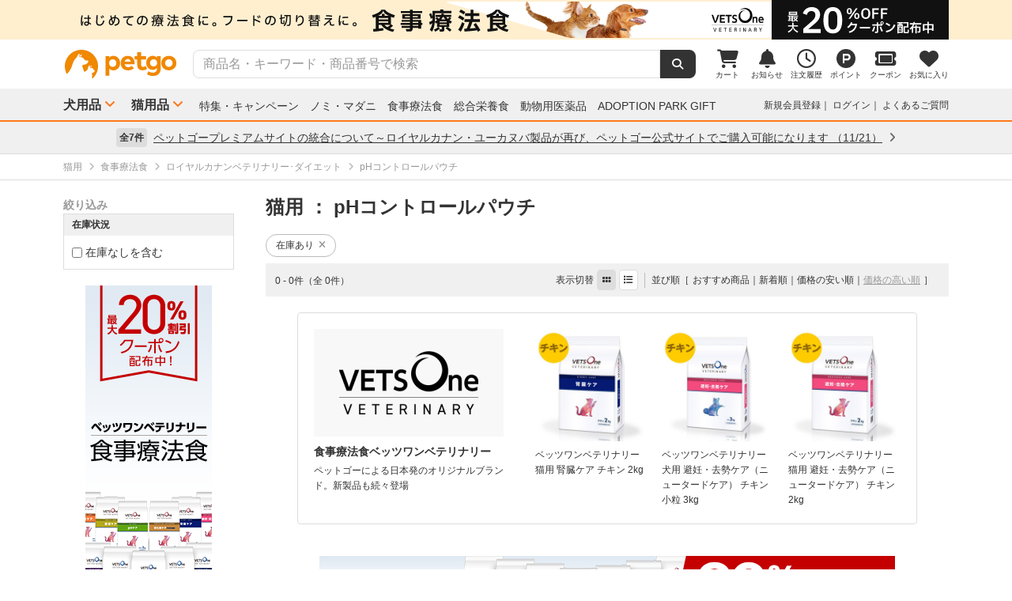

--- FILE ---
content_type: text/html; charset=UTF-8
request_url: https://www.petgo.jp/category/p2i03-1043-2064?v=0&sort%5B%5D=pri+desc
body_size: 10655
content:
<!DOCTYPE html>
<html lang="ja">
    <head>
        <title>pHコントロールパウチ | ペットゴー</title>
        <meta charset="UTF-8">
        <meta name="keywords" content="pHコントロールパウチ">
        <meta name="description" content="pHコントロールパウチを通販でお探しの方はペットゴーでチェック。食事療法食、プレミアムフード、フロントライン、動物用医薬品、サプリメントなど売れ筋商品やお得なセール商品も紹介中。pHコントロールパウチならペットゴー。">
        <meta name="viewport" content="width=device-width">
        <meta name="format-detection" content="telephone=no" />
        <meta http-equiv="X-UA-Compatible" content="IE=edge,chrome=1">

        <!-- og -->
        <meta property="og:title" content="pHコントロールパウチ | ペットゴー">
        <meta property="og:description" content="pHコントロールパウチを通販でお探しの方はペットゴーでチェック。食事療法食、プレミアムフード、フロントライン、動物用医薬品、サプリメントなど売れ筋商品やお得なセール商品も紹介中。pHコントロールパウチならペットゴー。">
        <meta property="og:type" content="website">
        <!-- TODO 商品画像URL確定までコメントアウト -->
        <!--         <meta property="og:image" content="xxx">-->
        <meta property="og:url" content="">
        <!-- /og -->

        <link rel="canonical" href="https://www.petgo.jp/category/p2i03-1043-2064" />
        <link rel="alternate" media="only screen and (max-width: 640px)" href="">
        <link rel="shortcut icon" href="/img/favicon.ico">
        <link rel="apple-touch-icon" href="/img/favicon.png">

        <!-- share style/scripts -->
        <link rel="stylesheet" href="/css/front/style.css?1761207579"/>
        <link rel="stylesheet" href="/css/front/slick.css?1574915207"/>
        <link rel="stylesheet" href="/css/front/slick-theme.css?1574915207"/>
        <link rel="stylesheet" href="/css/front/refactor-pc.css?1626765039"/>
        <link rel="stylesheet" href="/css/front/fontawesome.min.css?1710999260"/>
        <link rel="stylesheet" href="/css/front/premium-style-pc.css?1768888305"/>
        <script src="/js/front/jquery.min.js?1465903270"></script>
        <script src="/js/front/plugin.min.js?1465903270"></script>
        <script src="/js/front/jquery.customSelect.min.js?1465903270"></script>
        <script src="/js/front/share.js?1755580784"></script>
        <script src="/js/front/slick.min.js?1465903270"></script>
        <!-- /share style/scripts -->

        <!-- add style/scripts -->
        

        
        
        <!-- /add style/scripts -->
        
                    
            </head>
    <body class="">
        <!-- Google Tag Manager -->
<noscript><iframe src="//www.googletagmanager.com/ns.html?id=GTM-M5BG66"
height="0" width="0" style="display:none;visibility:hidden"></iframe></noscript>
<script>(function(w,d,s,l,i){w[l]=w[l]||[];w[l].push({'gtm.start':
new Date().getTime(),event:'gtm.js'});var f=d.getElementsByTagName(s)[0],
j=d.createElement(s),dl=l!='dataLayer'?'&l='+l:'';j.async=true;j.src=
'//www.googletagmanager.com/gtm.js?id='+i+dl;f.parentNode.insertBefore(j,f);
})(window,document,'script','dataLayer','GTM-M5BG66');</script>
<!-- End Google Tag Manager -->

        <div id="container">
            
            <div class="l-header">
            <div class="l-header-pos pos-slider">
            <div class="item item_1">
                <script>
    $(function () {
        $.getJSON("https://pos.petgo.jp/pages/global/areas/global_header_pc/banners/1?callback=?", {'title': $('title').text(), 'prs':0}, function (response) {

                    //POSブロック
                    var $pos = $(".pos_global_global_header_pc_1");

                    if (response.data.banner_html) {
                        $pos.html(response.data.banner_html);
                        if ($pos.data("target-type") === "slider") {
                            $('.' + $pos.data("target")).slick('setPosition');
                        }
                    }

                    //-----------------------------------------------
                    // 通常ブロック 解除
                    //-----------------------------------------------
                    if (!response.data.banner_html && $pos.data("target-type") === "block") {
                        if ($pos.data("target-item")) {
                            $("." + $pos.data("target-item")).remove();
                        }
                    }

                    //-----------------------------------------------
                    // スライダーブロック 解除
                    //-----------------------------------------------
                    if (!response.data.banner_html && $pos.data("target-type") === "slider") {
                        if ($pos.data("target") && $pos.data("target-item")) {
                            $('.' + $pos.data("target") + ' .' + $pos.data("target-item")).prop('disabled', true);
                            $('.' + $pos.data("target")).slick('slickFilter', ':not(:disabled)');
                            $('.' + $pos.data("target")).slick('setPosition');
                        }
                    }
                });
            });
</script>
<div class="pos_global_global_header_pc_1" data-target-type="slider" data-target="pos-slider" data-target-item="item_1"></div>
            </div>
            <div class="item item_2">
                <a class="ga--click_header-d2c-pc" href="https://www.petgo.jp/lp/veterinary-coupon-list">
                    <div style="background-color: #ffefcf;">
                        <img src="/img/front/layout/banner/vv_bnr_1120x50.png">
                    </div>
                </a>
            </div>
        </div>
    
    <div class="l-header-main">
        <div class="l-header-main-inr">
            <div class="l-header-main-logo">
                <a href="/"><img src="/img/front/layout/parts/logo_petgo.svg" alt="ペットゴー"></a>
            </div>
            <div class="l-header-main-search">
                <form class="search-form" action="/search/index" method="GET">
                    <input type="text" name="keyword" placeholder="商品名・キーワード・商品番号で検索" value="" class="suggest-query">
                    <button type="submit"></button>
                </form>
            </div>
            <div class="l-header-main-nav">
                <ul class="nav">
                    <li class="nav-list">
                        <a href="/cart">
                            <i class="fa-solid fa-cart-shopping"></i>
                            <div class="txt">カート</div>
                                <span id="cart-counter" class="num zero">0</span>

                        </a>
                    </li>
                    <li class="nav-list">
                        <a href="/notification">
                            <i class="fa-solid fa-bell"></i>
                            <div class="txt">お知らせ</div>
                                <span class="num zero">0</span>

                        </a>
                    </li>
                    <li class="nav-list">
                        <a href="/mypage/orders">
                            <i class="fa-regular fa-clock"></i>
                            <div class="txt">注文履歴</div>
                        </a>
                    </li>
                    <li class="nav-list">
                        <a href="https://id.petgo.jp/mypage/point">
                            <img src="/img/front/layout/parts/rn/icon_point.png">
                            <div class="txt">ポイント</div>
                        </a>
                    </li>
                    <li class="nav-list">
                        <a href="/mypage/coupon">
                            <i class="fa-solid fa-ticket"></i>
                            <div class="txt">クーポン</div>
                        </a>
                    </li>
                    <li class="nav-list">
                        <a href="/mypage/favorite">
                            <i class="fa-solid fa-heart"></i>
                            <div class="txt">お気に入り</div>
                        </a>
                    </li>
                </ul>
            </div>
        </div>
    </div>

    <div class="l-header-category">
        <div class="l-header-category-inr">
            <ul class="l-header-category-nav">
    <li class="nav-list nav-dropdown">
        <a href="/category/p1">犬用品</a>
        <div class="dropdown-inr"">
            <ul class="category-list">
                <li>
                    <h4><a href="/category/p1">すべての犬用品</a></h4>
                </li>
                <li>
                    <h4><a href="/category/p1i04">ノミ・マダニ駆除薬</a></h4>
                    <ul>
                                                    <li><a href="/category/p1i04-1072">ベッツワンプロテクトプラス</a></li>
                                                    <li><a href="/category/p1i04-1037">フロントライン</a></li>
                                                    <li><a href="/category/p1i04-1040">マイフリーガード</a></li>
                                                    <li><a href="/category/p1i04-1999">その他</a></li>
                                            </ul>
                </li>
                <li>
                    <h4><a href="/category/p1i03">食事療法食</a></h4>
                    <ul>
                                                    <li><a href="/category/p1i03-1071">ベッツワンベテリナリー</a></li>
                                                    <li><a href="/category/p1i03-1043">ロイヤルカナンベテリナリー･ダイエット</a></li>
                                                    <li><a href="/category/p1i03-1038">ベッツプラン</a></li>
                                                    <li><a href="/category/p1i03-1034">ヒルズプリスクリプション･ダイエット</a></li>
                                                    <li><a href="/category/p1i03-1011">サイエンスダイエットPRO</a></li>
                                                    <li><a href="/category/p1i03-1019">スペシフィック</a></li>
                                                    <li><a href="/category/p1i03-1054">森乳サンワールド</a></li>
                                                    <li><a href="/category/p1i03-1069">ベッツソリューション</a></li>
                                                    <li><a href="/category/p1i03-1999">その他</a></li>
                                            </ul>
                </li>
                <li>
                    <h4><a href="/category/p1i01">ドッグフード</a></h4>
                    <ul>
                                                    <li><a href="/category/p1i01-1027">ドライフード</a></li>
                                                    <li><a href="/category/p1i01-1020">セミモイスト</a></li>
                                                    <li><a href="/category/p1i01-1002">ウェットフード</a></li>
                                                    <li><a href="/category/p1i01-1036">ふりかけ･トッピング</a></li>
                                                    <li><a href="/category/p1i01-1028">ドリンク･ミルク</a></li>
                                                    <li><a href="/category/p1i01-1999">その他</a></li>
                                            </ul>
                </li>
                <li>
                    <h4><a href="/category/p1i05">動物用医薬品</a></h4>
                    <ul>
                                                    <li><a href="/category/p1i05-1062">皮膚薬</a></li>
                                                    <li><a href="/category/p1i05-1067">目薬</a></li>
                                                    <li><a href="/category/p1i05-1044">胃腸･下痢止め</a></li>
                                                    <li><a href="/category/p1i05-1056">虫下し</a></li>
                                                    <li><a href="/category/p1i05-1047">外耳炎薬</a></li>
                                                    <li><a href="/category/p1i05-1999">その他</a></li>
                                            </ul>
                </li>
                <li>
                    <h4><a href="/category/p1i06">おやつ・サプリメント</a></h4>
                    <ul>
                                                    <li><a href="/category/p1i06-1005">おやつ</a></li>
                                                    <li><a href="/category/p1i06-1012">サプリメント</a></li>
                                            </ul>
                </li>
                <li>
                    <h4><a href="/category/p1i07">ペットシーツ・トイレ用品</a></h4>
                    <ul>
                                                    <li><a href="/category/p1i07-1022">トイレシーツ</a></li>
                                                    <li><a href="/category/p1i07-1023">トイレトレー</a></li>
                                                    <li><a href="/category/p1i07-1029">ナプキン･オムツ</a></li>
                                                    <li><a href="/category/p1i07-1999">その他</a></li>
                                            </ul>
                </li>
                <li>
                    <h4><a href="/category/p1i09">シャンプー・ケア用品</a></h4>
                    <ul>
                                                    <li><a href="/category/p1i09-1016">シャンプー・リンス</a></li>
                                                    <li><a href="/category/p1i09-1018">スプレー・コロン</a></li>
                                                    <li><a href="/category/p1i09-1021">デンタルケア</a></li>
                                                    <li><a href="/category/p1i09-1030">パウケア（足）</a></li>
                                                    <li><a href="/category/p1i09-1033">バリカン</a></li>
                                                    <li><a href="/category/p1i09-1035">ブラシ・クシ</a></li>
                                                    <li><a href="/category/p1i09-1050">耳ケア</a></li>
                                                    <li><a href="/category/p1i09-1061">皮膚・ボディケア</a></li>
                                                    <li><a href="/category/p1i09-1066">目ケア</a></li>
                                                    <li><a href="/category/p1i09-1999">その他</a></li>
                                            </ul>
                </li>
                <li>
                    <h4><a href="/category/p1i12">犬用品・グッズ・おもちゃ</a></h4>
                    <ul>
                                                    <li><a href="/category/p1i12-1004">おもちゃ</a></li>
                                                    <li><a href="/category/p1i12-1007">お掃除･消臭</a></li>
                                                    <li><a href="/category/p1i12-1006">お散歩</a></li>
                                                    <li><a href="/category/p1i12-1026">ドライブ･アウトドア</a></li>
                                                    <li><a href="/category/p1i12-1053">食器･ボトル</a></li>
                                                    <li><a href="/category/p1i12-1039">ベッド・クッション</a></li>
                                                    <li><a href="/category/p1i12-1015">しつけ･マナー</a></li>
                                                    <li><a href="/category/p1i12-1046">介護用品</a></li>
                                                    <li><a href="/category/p1i12-1064">防虫･虫除け</a></li>
                                                    <li><a href="/category/p1i12-1049">季節商品</a></li>
                                                    <li><a href="/category/p1i12-1999">その他</a></li>
                                            </ul>
                </li>
            </ul>
        </div>
    </li>
    <li class="nav-list nav-dropdown">
        <a href="/category/p2">猫用品</a>
        <div class="dropdown-inr">
            <ul class="category-list">
                <li>
                    <h4><a href="/category/p2">すべての猫用品</a></h4>
                </li>
                <li>
                    <h4><a href="/category/p2i04">ノミ・マダニ駆除薬</a></h4>
                    <ul>
                                                    <li><a href="/category/p2i04-1072">ベッツワンプロテクトプラス</a></li>
                                                    <li><a href="/category/p2i04-1037">フロントライン</a></li>
                                                    <li><a href="/category/p2i04-1040">マイフリーガード</a></li>
                                                    <li><a href="/category/p2i04-1999">その他</a></li>
                                            </ul>
                </li>
                <li>
                    <h4><a href="/category/p2i03">食事療法食</a></h4>
                    <ul>
                                                    <li><a href="/category/p2i03-1071">ベッツワンベテリナリー</a></li>
                                                    <li><a href="/category/p2i03-1043">ロイヤルカナンベテリナリー･ダイエット</a></li>
                                                    <li><a href="/category/p2i03-1038">ベッツプラン</a></li>
                                                    <li><a href="/category/p2i03-1034">ヒルズプリスクリプション･ダイエット</a></li>
                                                    <li><a href="/category/p2i03-1011">サイエンスダイエットPRO</a></li>
                                                    <li><a href="/category/p2i03-1019">スペシフィック</a></li>
                                                    <li><a href="/category/p2i03-1054">森乳サンワールド</a></li>
                                                    <li><a href="/category/p2i03-1069">ベッツソリューション</a></li>
                                                    <li><a href="/category/p2i03-1999">その他</a></li>
                                            </ul>
                </li>
                <li>
                    <h4><a href="/category/p2i02">キャットフード</a></h4>
                    <ul>
                                                    <li><a href="/category/p2i02-1027">ドライフード</a></li>
                                                    <li><a href="/category/p2i02-1002">ウェットフード</a></li>
                                                    <li><a href="/category/p2i02-1036">ふりかけ･トッピング</a></li>
                                                    <li><a href="/category/p2i02-1028">ドリンク･ミルク</a></li>
                                            </ul>
                </li>
                <li>
                    <h4><a href="/category/p2i05">動物用医薬品</a></h4>
                    <ul>
                                                    <li><a href="/category/p2i05-1062">皮膚薬</a></li>
                                                    <li><a href="/category/p2i05-1067">目薬</a></li>
                                                    <li><a href="/category/p2i05-1044">胃腸･下痢止め</a></li>
                                                    <li><a href="/category/p2i05-1056">虫下し</a></li>
                                                    <li><a href="/category/p2i05-1047">外耳炎薬</a></li>
                                                    <li><a href="/category/p2i05-1999">その他</a></li>
                                            </ul>
                </li>
                <li>
                    <h4><a href="/category/p2i06">おやつ・サプリメント</a></h4>
                    <ul>
                                                    <li><a href="/category/p2i06-1005">おやつ</a></li>
                                                    <li><a href="/category/p2i06-1012">サプリメント</a></li>
                                            </ul>
                </li>
                <li>
                    <h4><a href="/category/p2i08">猫砂・トイレ用品</a></h4>
                    <ul>
                                                    <li><a href="/category/p2i08-1059">猫砂</a></li>
                                                    <li><a href="/category/p2i08-1013">システムトイレ</a></li>
                                                    <li><a href="/category/p2i08-1068">トイレ本体</a></li>
                                                    <li><a href="/category/p2i08-1029">ナプキン･オムツ</a></li>
                                                    <li><a href="/category/p2i08-1999">その他</a></li>
                                            </ul>
                </li>
                <li>
                    <h4><a href="/category/p2i09">シャンプー・ケア用品</a></h4>
                    <ul>
                                                    <li><a href="/category/p2i09-1016">シャンプー・リンス</a></li>
                                                    <li><a href="/category/p2i09-1018">スプレー・コロン</a></li>
                                                    <li><a href="/category/p2i09-1021">デンタルケア</a></li>
                                                    <li><a href="/category/p2i09-1030">パウケア（足）</a></li>
                                                    <li><a href="/category/p2i09-1035">ブラシ・クシ</a></li>
                                                    <li><a href="/category/p2i09-1050">耳ケア</a></li>
                                                    <li><a href="/category/p2i09-1058">爪切り</a></li>
                                                    <li><a href="/category/p2i09-1061">皮膚・ボディケア</a></li>
                                                    <li><a href="/category/p2i09-1066">目ケア</a></li>
                                                    <li><a href="/category/p2i09-1999">その他</a></li>
                                            </ul>
                </li>
                <li>
                    <h4><a href="/category/p2i13">猫用品・グッズ・おもちゃ</a></h4>
                    <ul>
                                                    <li><a href="/category/p2i13-1004">おもちゃ</a></li>
                                                    <li><a href="/category/p2i13-1007">お掃除･消臭</a></li>
                                                    <li><a href="/category/p2i13-1006">お散歩</a></li>
                                                    <li><a href="/category/p2i13-1053">食器･ボトル</a></li>
                                                    <li><a href="/category/p2i13-1039">ベッド・クッション</a></li>
                                                    <li><a href="/category/p2i13-1010">サークル･ケージ</a></li>
                                                    <li><a href="/category/p2i13-1008">キャットタワー</a></li>
                                                    <li><a href="/category/p2i13-1057">爪とぎ</a></li>
                                                    <li><a href="/category/p2i13-1015">しつけ･マナー</a></li>
                                                    <li><a href="/category/p2i13-1046">介護用品</a></li>
                                                    <li><a href="/category/p2i13-1064">防虫･虫除け</a></li>
                                                    <li><a href="/category/p2i13-1049">季節商品</a></li>
                                                    <li><a href="/category/p2i13-1999">その他</a></li>
                                            </ul>
                </li>
            </ul>
        </div>
    </li>
</ul>

            <ul class="l-header-category-link">
                <li><a href="/lp/sp2601">特集・キャンペーン</a></li>
                <li><a href="/feat/nomim/">ノミ・マダニ</a></li>
                <li><a href="/feat/vets/">食事療法食</a></li>
                <li><a href="/feat/allna/">総合栄養食</a></li>
                <li><a href="/lp/iyaku">動物用医薬品</a></li>
                <li><a href="/lp/adoption-park-gift">ADOPTION PARK GIFT</a></li>
            </ul>
            <ul class="l-header-category-user">
                                    <li class="menu-list">
                        <a href="https://id.petgo.jp/entry?s_c=petgo&r_u=https%3A%2F%2Fwww.petgo.jp%2Fcategory%2Fp2i03-1043-2064%3Fv%3D0%26sort%255B%255D%3Dpri%2Bdesc&l_c=payment">新規会員登録</a>
                    </li>
                    <li class="menu-list">
                        <a href="https://id.petgo.jp/auth/login?s_c=petgo&r_u=https%3A%2F%2Fwww.petgo.jp%2Fcategory%2Fp2i03-1043-2064%3Fv%3D0%26sort%255B%255D%3Dpri%2Bdesc&l_c=payment">ログイン</a>
                    </li>
                                <li class="menu-list">
                    <a href="https://faq.petgo.jp/petgo" target="_blank">よくあるご質問</a>
                </li>
            </ul>
        </div>
    </div>
</div>


<script src="/js/front/jquery.suggest.js?1612849250"></script>
<script src="/js/front/jquery.menu-aim.js?1596612135"></script>
<script src="/js/front/jquery-ui.min.js?1473685536"></script>
<link rel="stylesheet" href="/css/front/jquery.suggest.css?1612849250"/>
<link rel="stylesheet" href="/css/front/jquery-ui.min.css?1554097833"/>
<script src="/js/front/jquery.ui.autocomplete.html.js?1612849250"></script>
<script>
    $(function () {
        $(".suggest-query").autocomplete({
            delay: 200,
            source: '/search/suggest',
            html: true,
            select: function (event, ui) {
                $(".search-form input").val(ui.item.value);
                $(".search-form").submit();
            },
            open: function (event, ui) {
                $(".ui-menu-item").slice(10).remove();
                $(".ui-menu-item").css({'font-weight': 'bolder'});
                $(".ui-menu-item span").css({'font-weight': 'normal'});
            }
        });
        $(".suggest-query").focusin(function () {
            $(this).autocomplete("search");
        });
    });
</script>


<script>
    $(function () {
        $('.pos-slider').slick({
            dots: false,
            autoplay: true,
            autoplaySpeed: 4000,
            arrows: false,
            fade: true,
            speed: 1000,
            infinite: true
        });
    });
</script>
                        <div class="l-header-info">
            <div class="l-header-info-inr">
                <a href="/information" class="link-area">
                    <div class="link-txt">
                        <span class="num">全7件</span>
                        <span class="ttl">
                            ペットゴープレミアムサイトの統合について～ロイヤルカナン・ユーカヌバ製品が再び、ペットゴー公式サイトでご購入可能になります
                                                            （11/21）
                                                    </span>
                        <i class="fa-solid fa-angle-right"></i>
                    </div>
                </a>
            </div>
        </div>
    

            <div class="contents">
                


    
    
    







<!-- 画面固有JS処理 ----------------------------------------------------------->
<script>
    //--------------------------------------------------------------------
    // 検索結果の絞り込みのブロックオープン
    //--------------------------------------------------------------------
    $(function () {
        $('#all-brand-open').on('click', function (e) {
            //初期ブロック非表示
            $('#selected-brand').hide();

            //拡張ブロックスクロール表示
            $('.brand-scroll-area').css({'overflow':'auto','max-height':'420px'});
            //拡張ブロック表示
            $('#all-brand').show();

        });

        $('#all-care-open').on('click', function (e) {
            //初期ブロック非表示
            $('#selected-care').hide();

            //拡張ブロックスクロール表示
            $('.care-scroll-area').css({'overflow':'auto','max-height':'360px'});
            //拡張ブロック表示
            $('#all-care').show();
        });
    });

    $(function () {
        $('.category-wrap, .filter-wrap, .campaign-description, .p-search-ttl').each(function () {
            if ($(this).text().trim() === '') {
                //空の場合は非表示
                $(this).hide();
            }
        });
    });

    //--------------------------------------------------------------------
    // 検索結果の商品カート追加
    //--------------------------------------------------------------------
    $(function () {
        $('.cart-add-btn').on('click', function (e) {
            var clicButton = $(this);

            clicButton.disableButton();

            $.ajax({
                type: "POST",
                url: "/cart/push_async",
                data: {
                    product_id: $(this).data("product-id"),
                    _csrfToken: "e2f6023cbf63842e376eaf7fc676bb09a4641e1e8310e4d426c2e10ee7ddc9042332a07d15dd8c7742b3a567f152b3c3cda98a0c37732ab751707bcd4c319053"
                }
            }).done(function (response) {
                clicButton.enableButton();

                var addQuantity = response.add_quantity;
                var idSelecter = "[data-product-id='" + clicButton.data("product-id") + "']";
                $(".cart-add-message" + idSelecter).html('<div class="cart-add-message-inr u-color-green"><i class="fa-solid fa-circle-check"></i>&nbsp;カートに追加しました（合計：' + addQuantity + '点）</div>').show();
                
                var cartQuantity = response.cart_quantity;
                $("#cart-counter").html(cartQuantity).removeClass("zero");
                
                //GA4カート追加イベント
                cartAddToGA4(clicButton.data("product-id"));
                return;
            }).fail(function (response) {
                clicButton.enableButton();

                if (response.status === 410) {
                    location.href = response.responseJSON.errors;
                    return false;
                }
                
                var messages = $.map(response.responseJSON.errors,
                            function (error) {
                                return error.message;
                            }
                    );

                var idSelecter = "[data-product-id='" + clicButton.data("product-id") + "']";

                $(".cart-add-message" + idSelecter).html('<div class="cart-add-message-inr u-color-red"><i class="fa-solid fa-circle-exclamation"></i>&nbsp;カートに追加できませんでした</div>' + '<div class="cart-add-error-reason">' + messages.join("<br/>") + '</div>').show();
                return;
            });

            return false;
        });
        
        //GA4カート追加イベント
        function cartAddToGA4(productId) {
            var idSelecter = "[data-product-id='" + productId + "']";

            //商品属性データ
            var data = $(".cart-add-info" + idSelecter).data();
            if (!data) {
                return;
            }

            window.dataLayer = window.dataLayer || [];
            dataLayer.push({ecommerce: null});
            dataLayer.push({
                //カート追加イベント
                event: "add_to_cart",
                //Eコマースデータ
                ecommerce: {
                    //通貨
                    currency: 'JPY',

                    //商品情報
                    items: [
                        {
                            //ショップ名
                            affiliation: data.shopName,
                            //インデックス（位置）
                            index: 1,
                            //商品ID（商品管理コード）
                            item_id: data.managementCode,
                            //商品名
                            item_name: data.productName,
                            //商品ブランド
                            item_brand: data.brandCode,
                            //商品カテゴリ
                            item_category: data.categoryCode,
                            //商品のリスト場所
                            item_list_id: "search",
                            //商品価格　※税込み
                            price: data.price,
                            //商品個数　※追加を実施した個数
                            quantity: 1
                        }
                    ],

                    //価格 ※追加を実施した商品の合計
                    value: data.price
                }
            });
        }
    });
</script>







<div class="c-breadcrumb-wrap">
    <div class="l-main-wrap">
        <ul class="c-breadcrumb">
                            
                                    <li itemscope itemtype="http://data-vocabulary.org/Breadcrumb">
                        <a
                                                            href="/category/p2?v=0&sort%5B0%5D=pri+desc"
                                                        itemprop="url"><span itemprop="title">猫用</span></a>
                    </li>
                                    <li itemscope itemtype="http://data-vocabulary.org/Breadcrumb">
                        <a
                                                            href="/category/p2i03?v=0&sort%5B0%5D=pri+desc"
                                                        itemprop="url"><span itemprop="title">食事療法食</span></a>
                    </li>
                                    <li itemscope itemtype="http://data-vocabulary.org/Breadcrumb">
                        <a
                                                            href="/category/p2i03-1043?v=0&sort%5B0%5D=pri+desc"
                                                        itemprop="url"><span itemprop="title">ロイヤルカナンベテリナリー･ダイエット</span></a>
                    </li>
                                    <li itemscope itemtype="http://data-vocabulary.org/Breadcrumb">
                        <a
                                                            href="/category/p2i03-1043-2064?v=0&sort%5B0%5D=pri+desc"
                                                        itemprop="url"><span itemprop="title">pHコントロールパウチ</span></a>
                    </li>
                                    </ul>
    </div>
</div>


<div class="l-main-wrap l-flex-wrap u-margin-top-20">
    <div class="l-flex-side p-search-filter">

        
        
                            
        <div class="category-wrap">
                    </div>

        
        <div class="">
            <div class="filter-ttl">絞り込み</div>
            <div class="filter-wrap">

                
                

                
                                
                
                                
                
                                
                
                                
                
                                
                
                                
                
                                
                
                                
                
                                
                
                                
                
                                
                
                
                                                                                                                                                                                                                                                                                                                                                                                                                                                                                
                
                                
                
                                                    <div class="filter-area">
                        <div class="filter-cate">在庫状況</div>
                        <ul class="filter-list">
                            <li class="item">
                                                                                                    <a href='/category/p2i03-1043-2064?v=0&sort%5B0%5D=pri+desc&dsto=true' rel="nofollow">
                                        <input type="checkbox" onclick="location.href = $(this).closest('a').attr('href');return false;">
                                        <span class="name">在庫なしを含む</span>
                                    </a>
                                                            </li>
                        </ul>
                    </div>
                
                

            </div>
        </div>

        
        <div class="u-margin-top-20 u-text-center">
            <a href="/lp/vetsone-veterinary" class="ga--click_search-side-banner-d2c-pc">
                <img src="/img/front/layout/banner/veterinary_all_vertical.png" width="160" height="auto" alt="犬猫用の療法食 ベッツワン" />
            </a>
        </div>
    </div><!-- /.l-flex-side -->

    <div class="l-flex-main">

        <!-- -------------- 定期便情報 ヘッダ -------------------------------------------------------- -->
        
        <!-- -------------- ブランド情報 ヘッダ -------------------------------------------------------- -->
        
        <!-- -------------- キャンペーン情報　ヘッダ -------------------------------------------------------- -->
        
        <!-- -------------- 検索補助（表示切替、並べ替え、条件表示） -------------------------------------------------------- -->
        
                    <div class="">
                <h1 class="p-search-ttl">
                    <!-- カテゴリーの犬用：猫用 -->
                                            猫用
                                            
                    <!-- 検索ワード -->
                    
                    <!-- メーカー・ブランド -->
                    
                    <!-- カテゴリー (カテゴリーがTOPにいる場合は表示しない) -->
                                            ：                        pHコントロールパウチ
                                            
                    <!-- 関連タグ -->
                                    </h1>

                <!-- -- 絞り込みの条件 --------------------- -->
                                                
                                    <div class="">
                        <ul class="p-search-facet-tag">
                            
                            
                            
                            
                            
                            
                                                                                            <li><a href='/category/p2i03-1043-2064?v=0&sort%5B0%5D=pri+desc&dsto=true'>在庫あり<i class="fa-solid fa-xmark"></i></a></li>
                                                    </ul>
                    </div>
                
                <div class="p-search-nav">
                    <div class="p-search-nav-pager">
                                                                        <span class="u-text-12">0 - 0件（全 0件）</span>
                                            </div>

                    <div class="p-search-nav-filter">
                        <div class="display">
                            <ul class="">
                                <li>表示切替</li>
                                                                    <li><a href="/category/p2i03-1043-2064?sort%5B0%5D=pri+desc&v=0" class="btn cu"><i class="fa-solid fa-grip"></i></a></li>
                                <li><a href="/category/p2i03-1043-2064?sort%5B0%5D=pri+desc&v=1" class="btn "><i class="fa-solid fa-list"></i></a></li>
                            </ul>
                        </div>
                        <div class="sort">
                                                        <p>並び順</p>
                            <ul class="">
                                <li><a href="/category/p2i03-1043-2064?v=0&sort%5B%5D=rank+desc" class="btn ">おすすめ商品</a></li>
                                <li><a href="/category/p2i03-1043-2064?v=0&sort%5B%5D=cread+desc" class="btn ">新着順</a></li>
                                <li><a href="/category/p2i03-1043-2064?v=0&sort%5B%5D=pri+asc" class="btn ">価格の安い順</a></li>
                                <li><a href="/category/p2i03-1043-2064?v=0&sort%5B%5D=pri+desc" class="btn cu">価格の高い順</a></li>
                            </ul>
                        </div>
                    </div>
                </div>
            </div>
        
        
                    
<style>
    /* --- バナーエリア -------------------------------------- */
    .vetsone-top-banner-container {
        line-height: 1.6;
        margin: 20px auto 0;
        width: 784px;
    }
    .vetsone-top-banner-container a {
        color: #333333;
    }
    .vetsone-top-banner-container .banner-main-wrap {
        display: flex;
        border: 1px solid #DDDDDD;
        border-radius: 4px;
        padding: 20px;
    }
    .vetsone-top-banner-container .banner-main-image-area {
        width: 240px;
    }
    .vetsone-top-banner-container .banner-products-area {
        width: calc(100% - 240px);
        padding-left: 40px;
    }

    /* --- バナー画像 -------------------------------------- */
    .vetsone-top-banner-container .banner-main-image {
    }
    .vetsone-top-banner-container .banner-main-subtitle {
    }
    .vetsone-top-banner-container .banner-main-subtitle .banner-main-subtitle-top {
        font-size: 14px;
        font-weight: 700;
        margin-top: 8px;
    }
    .vetsone-top-banner-container .banner-main-subtitle .banner-main-subtitle-bottom {
        font-size: 12px;
        margin-top: 4px;
    }

    /* --- バナー商品 -------------------------------------- */
    .vetsone-top-banner-container .banner-products-area ul {
        display: flex;
        justify-content: space-between;
        width: 100%;
    }
    .vetsone-top-banner-container .banner-products-item {
        width: calc((100% / 3) - 12px);
    }
    .vetsone-top-banner-container .banner-products-item .banner-products-item-image {
        text-align: center;
    }
    .vetsone-top-banner-container .banner-products-item .banner-products-item-subtitle {
        font-size: 12px;
        margin-top: 8px;
    }

    /* --- バナーエリア（中部） -------------------------------------- */
    .vetsone-middle-banner-container {
        margin-top: 20px;
        text-align: center;
    }

    /* --- バナーエリア（下部） -------------------------------------- */
    .vetsone-bottom-banner-container {
        margin-top: 40px;
        text-align: center;
    }
</style>
<div class="vetsone-top-banner-container">
    <div class="banner-main-wrap">
        <div class="banner-main-image-area">
            <a href="/lp/vetsone-veterinary" class="ga--click_search-top-banner-d2c-pc">
                <div class="banner-main-image">
                    <img src="/img/front/layout/banner/vetsone_logo.png" width="100%" height="auto" alt="食事療法食ベッツワンベテリナリー" />
                </div>
                <div class="banner-main-subtitle">
                    <div class="banner-main-subtitle-top">食事療法食ベッツワンベテリナリー</div>
                    <div class="banner-main-subtitle-bottom">ペットゴーによる日本発のオリジナルブランド。新製品も続々登場</div>
                </div>
            </a>
        </div>
        <div class="banner-products-area">
            <ul>
                
                
                                    <li class="banner-products-item">
                        <a href="/product/BggeZrx?sku=3611556&amp;category=p2i03-1071-2511" class="ga--click_search-top-item-d2c-pc">
                            <div class="banner-products-item-image">
                                <img src="https://petgo-commerce.s3-ap-northeast-1.amazonaws.com/product/petgo/4580298870098/s-image1.jpg" width="100%" height="auto" alt="ベッツワンベテリナリー 猫用 腎臓ケア チキン 2kg" />
                            </div>
                            <div class="banner-products-item-subtitle">
                                ベッツワンベテリナリー 猫用 腎臓ケア チキン 2kg
                            </div>
                        </a>
                    </li>
                                    <li class="banner-products-item">
                        <a href="/product/SHTQKoO?sku=6020833&amp;category=p1i03-1071-2513" class="ga--click_search-top-item-d2c-pc">
                            <div class="banner-products-item-image">
                                <img src="https://petgo-commerce.s3-ap-northeast-1.amazonaws.com/product/petgo/4580298870135/s-image1.jpg" width="100%" height="auto" alt="ベッツワンベテリナリー 犬用 避妊・去勢ケア（ニュータードケア） チキン 小粒 3kg" />
                            </div>
                            <div class="banner-products-item-subtitle">
                                ベッツワンベテリナリー 犬用 避妊・去勢ケア（ニュータードケア） チキン 小粒 3kg
                            </div>
                        </a>
                    </li>
                                    <li class="banner-products-item">
                        <a href="/product/TvBhHtk?sku=8079880&amp;category=p2i03-1071-2513" class="ga--click_search-top-item-d2c-pc">
                            <div class="banner-products-item-image">
                                <img src="https://petgo-commerce.s3-ap-northeast-1.amazonaws.com/product/petgo/4580298870197/s-image1.jpg" width="100%" height="auto" alt="ベッツワンベテリナリー 猫用 避妊・去勢ケア（ニュータードケア） チキン 2kg" />
                            </div>
                            <div class="banner-products-item-subtitle">
                                ベッツワンベテリナリー 猫用 避妊・去勢ケア（ニュータードケア） チキン 2kg
                            </div>
                        </a>
                    </li>
                            </ul>
        </div>
    </div>
</div>


<ul class="p-search-item-grid">
    </ul>


<div class="vetsone-bottom-banner-container">
    <a href="/lp/vetsone-veterinary" class="ga--click_search-bottom-banner-d2c-pc">
        <img src="/img/front/layout/banner/veterinary_all_horizontal.png" width="auto" height="auto" alt="食事療法食ベッツワンベテリナリー" />
    </a>
</div>

        
        

<div class="c-pager">
    </div>

        <!-- -------------- キャンペーン情報　フッター -------------------------------------------------------- -->
        
    </div>
</div>




        


<div class="l-main-wrap u-margin-top-40">
    <h2 class="c-title-page-sub">pHコントロールパウチのランキング</h2>
    <ul class="p-search-ranking">
                <li class="c-product-card item01">
            <a href="/product/QyTayvo?sku=2441379&category=p2i03-1043-2064" target="_blank">
                                    <div class="num rank01"><span>1</span></div>
                                <div class="card-thumb">
                    <img src="https://petgo-commerce.s3-ap-northeast-1.amazonaws.com/product/petgo/9003579109106/s-image1.jpg" alt="ロイヤルカナン 食事療法食 猫用 pHコントロール パウチ 100g×24【在庫限り】" onerror="this.onerror=null;this.src='/img/front/layout/parts/noimage.gif';">
                </div>
                <div class="card-detail">
                    <div class="name">ロイヤルカナン 食事療法食 猫用 pHコントロール パウチ 100g×24【在庫限り】</div>
                </div>
            </a>
        </li>
            </ul>
</div>


                

            <div class="l-footer-contents">
            <div class="l-main-wrap">
                <h2 class="c-title-page-sub">スペシャルコンテンツ</h2>
                <div class="bnr-area">
                    <ul class="bnr-list">
                        <li>
                            <div class="thumb">
                                <script>
    $(function () {
        $.getJSON("https://pos.petgo.jp/pages/global/areas/global_footer_pc/banners/1?callback=?", {'title': $('title').text(), 'prs':0}, function (response) {

                    //POSブロック
                    var $pos = $(".pos_global_global_footer_pc_1");

                    if (response.data.banner_html) {
                        $pos.html(response.data.banner_html);
                        if ($pos.data("target-type") === "slider") {
                            $('.' + $pos.data("target")).slick('setPosition');
                        }
                    }

                    //-----------------------------------------------
                    // 通常ブロック 解除
                    //-----------------------------------------------
                    if (!response.data.banner_html && $pos.data("target-type") === "block") {
                        if ($pos.data("target-item")) {
                            $("." + $pos.data("target-item")).remove();
                        }
                    }

                    //-----------------------------------------------
                    // スライダーブロック 解除
                    //-----------------------------------------------
                    if (!response.data.banner_html && $pos.data("target-type") === "slider") {
                        if ($pos.data("target") && $pos.data("target-item")) {
                            $('.' + $pos.data("target") + ' .' + $pos.data("target-item")).prop('disabled', true);
                            $('.' + $pos.data("target")).slick('slickFilter', ':not(:disabled)');
                            $('.' + $pos.data("target")).slick('setPosition');
                        }
                    }
                });
            });
</script>
<div class="pos_global_global_footer_pc_1" data-target-type="none" data-target="pos-slider" data-target-item="item_1"></div>
                            </div>
                        </li>
                        <li>
                            <div class="thumb">
                                <script>
    $(function () {
        $.getJSON("https://pos.petgo.jp/pages/global/areas/global_footer_pc/banners/2?callback=?", {'title': $('title').text(), 'prs':0}, function (response) {

                    //POSブロック
                    var $pos = $(".pos_global_global_footer_pc_2");

                    if (response.data.banner_html) {
                        $pos.html(response.data.banner_html);
                        if ($pos.data("target-type") === "slider") {
                            $('.' + $pos.data("target")).slick('setPosition');
                        }
                    }

                    //-----------------------------------------------
                    // 通常ブロック 解除
                    //-----------------------------------------------
                    if (!response.data.banner_html && $pos.data("target-type") === "block") {
                        if ($pos.data("target-item")) {
                            $("." + $pos.data("target-item")).remove();
                        }
                    }

                    //-----------------------------------------------
                    // スライダーブロック 解除
                    //-----------------------------------------------
                    if (!response.data.banner_html && $pos.data("target-type") === "slider") {
                        if ($pos.data("target") && $pos.data("target-item")) {
                            $('.' + $pos.data("target") + ' .' + $pos.data("target-item")).prop('disabled', true);
                            $('.' + $pos.data("target")).slick('slickFilter', ':not(:disabled)');
                            $('.' + $pos.data("target")).slick('setPosition');
                        }
                    }
                });
            });
</script>
<div class="pos_global_global_footer_pc_2" data-target-type="none" data-target="pos-slider" data-target-item="item_1"></div>
                            </div>
                        </li>
                        <li>
                            <div class="thumb">
                                <script>
    $(function () {
        $.getJSON("https://pos.petgo.jp/pages/global/areas/global_footer_pc/banners/3?callback=?", {'title': $('title').text(), 'prs':0}, function (response) {

                    //POSブロック
                    var $pos = $(".pos_global_global_footer_pc_3");

                    if (response.data.banner_html) {
                        $pos.html(response.data.banner_html);
                        if ($pos.data("target-type") === "slider") {
                            $('.' + $pos.data("target")).slick('setPosition');
                        }
                    }

                    //-----------------------------------------------
                    // 通常ブロック 解除
                    //-----------------------------------------------
                    if (!response.data.banner_html && $pos.data("target-type") === "block") {
                        if ($pos.data("target-item")) {
                            $("." + $pos.data("target-item")).remove();
                        }
                    }

                    //-----------------------------------------------
                    // スライダーブロック 解除
                    //-----------------------------------------------
                    if (!response.data.banner_html && $pos.data("target-type") === "slider") {
                        if ($pos.data("target") && $pos.data("target-item")) {
                            $('.' + $pos.data("target") + ' .' + $pos.data("target-item")).prop('disabled', true);
                            $('.' + $pos.data("target")).slick('slickFilter', ':not(:disabled)');
                            $('.' + $pos.data("target")).slick('setPosition');
                        }
                    }
                });
            });
</script>
<div class="pos_global_global_footer_pc_3" data-target-type="none" data-target="pos-slider" data-target-item="item_1"></div>
                            </div>
                        </li>
                        <li>
                            <div class="thumb">
                                <script>
    $(function () {
        $.getJSON("https://pos.petgo.jp/pages/global/areas/global_footer_pc/banners/4?callback=?", {'title': $('title').text(), 'prs':0}, function (response) {

                    //POSブロック
                    var $pos = $(".pos_global_global_footer_pc_4");

                    if (response.data.banner_html) {
                        $pos.html(response.data.banner_html);
                        if ($pos.data("target-type") === "slider") {
                            $('.' + $pos.data("target")).slick('setPosition');
                        }
                    }

                    //-----------------------------------------------
                    // 通常ブロック 解除
                    //-----------------------------------------------
                    if (!response.data.banner_html && $pos.data("target-type") === "block") {
                        if ($pos.data("target-item")) {
                            $("." + $pos.data("target-item")).remove();
                        }
                    }

                    //-----------------------------------------------
                    // スライダーブロック 解除
                    //-----------------------------------------------
                    if (!response.data.banner_html && $pos.data("target-type") === "slider") {
                        if ($pos.data("target") && $pos.data("target-item")) {
                            $('.' + $pos.data("target") + ' .' + $pos.data("target-item")).prop('disabled', true);
                            $('.' + $pos.data("target")).slick('slickFilter', ':not(:disabled)');
                            $('.' + $pos.data("target")).slick('setPosition');
                        }
                    }
                });
            });
</script>
<div class="pos_global_global_footer_pc_4" data-target-type="none" data-target="pos-slider" data-target-item="item_1"></div>
                            </div>
                        </li>
                        <li>
                            <div class="thumb">
                                <script>
    $(function () {
        $.getJSON("https://pos.petgo.jp/pages/global/areas/global_footer_pc/banners/5?callback=?", {'title': $('title').text(), 'prs':0}, function (response) {

                    //POSブロック
                    var $pos = $(".pos_global_global_footer_pc_5");

                    if (response.data.banner_html) {
                        $pos.html(response.data.banner_html);
                        if ($pos.data("target-type") === "slider") {
                            $('.' + $pos.data("target")).slick('setPosition');
                        }
                    }

                    //-----------------------------------------------
                    // 通常ブロック 解除
                    //-----------------------------------------------
                    if (!response.data.banner_html && $pos.data("target-type") === "block") {
                        if ($pos.data("target-item")) {
                            $("." + $pos.data("target-item")).remove();
                        }
                    }

                    //-----------------------------------------------
                    // スライダーブロック 解除
                    //-----------------------------------------------
                    if (!response.data.banner_html && $pos.data("target-type") === "slider") {
                        if ($pos.data("target") && $pos.data("target-item")) {
                            $('.' + $pos.data("target") + ' .' + $pos.data("target-item")).prop('disabled', true);
                            $('.' + $pos.data("target")).slick('slickFilter', ':not(:disabled)');
                            $('.' + $pos.data("target")).slick('setPosition');
                        }
                    }
                });
            });
</script>
<div class="pos_global_global_footer_pc_5" data-target-type="none" data-target="pos-slider" data-target-item="item_1"></div>
                            </div>
                        </li>
                        <li>
                            <div class="thumb">
                                <script>
    $(function () {
        $.getJSON("https://pos.petgo.jp/pages/global/areas/global_footer_pc/banners/6?callback=?", {'title': $('title').text(), 'prs':0}, function (response) {

                    //POSブロック
                    var $pos = $(".pos_global_global_footer_pc_6");

                    if (response.data.banner_html) {
                        $pos.html(response.data.banner_html);
                        if ($pos.data("target-type") === "slider") {
                            $('.' + $pos.data("target")).slick('setPosition');
                        }
                    }

                    //-----------------------------------------------
                    // 通常ブロック 解除
                    //-----------------------------------------------
                    if (!response.data.banner_html && $pos.data("target-type") === "block") {
                        if ($pos.data("target-item")) {
                            $("." + $pos.data("target-item")).remove();
                        }
                    }

                    //-----------------------------------------------
                    // スライダーブロック 解除
                    //-----------------------------------------------
                    if (!response.data.banner_html && $pos.data("target-type") === "slider") {
                        if ($pos.data("target") && $pos.data("target-item")) {
                            $('.' + $pos.data("target") + ' .' + $pos.data("target-item")).prop('disabled', true);
                            $('.' + $pos.data("target")).slick('slickFilter', ':not(:disabled)');
                            $('.' + $pos.data("target")).slick('setPosition');
                        }
                    }
                });
            });
</script>
<div class="pos_global_global_footer_pc_6" data-target-type="none" data-target="pos-slider" data-target-item="item_1"></div>
                            </div>
                        </li>
                        <li>
                            <div class="thumb">
                                <script>
    $(function () {
        $.getJSON("https://pos.petgo.jp/pages/global/areas/global_footer_pc/banners/7?callback=?", {'title': $('title').text(), 'prs':0}, function (response) {

                    //POSブロック
                    var $pos = $(".pos_global_global_footer_pc_7");

                    if (response.data.banner_html) {
                        $pos.html(response.data.banner_html);
                        if ($pos.data("target-type") === "slider") {
                            $('.' + $pos.data("target")).slick('setPosition');
                        }
                    }

                    //-----------------------------------------------
                    // 通常ブロック 解除
                    //-----------------------------------------------
                    if (!response.data.banner_html && $pos.data("target-type") === "block") {
                        if ($pos.data("target-item")) {
                            $("." + $pos.data("target-item")).remove();
                        }
                    }

                    //-----------------------------------------------
                    // スライダーブロック 解除
                    //-----------------------------------------------
                    if (!response.data.banner_html && $pos.data("target-type") === "slider") {
                        if ($pos.data("target") && $pos.data("target-item")) {
                            $('.' + $pos.data("target") + ' .' + $pos.data("target-item")).prop('disabled', true);
                            $('.' + $pos.data("target")).slick('slickFilter', ':not(:disabled)');
                            $('.' + $pos.data("target")).slick('setPosition');
                        }
                    }
                });
            });
</script>
<div class="pos_global_global_footer_pc_7" data-target-type="none" data-target="pos-slider" data-target-item="item_1"></div>
                            </div>
                        </li>
                        <li>
                            <div class="thumb">
                                <script>
    $(function () {
        $.getJSON("https://pos.petgo.jp/pages/global/areas/global_footer_pc/banners/8?callback=?", {'title': $('title').text(), 'prs':0}, function (response) {

                    //POSブロック
                    var $pos = $(".pos_global_global_footer_pc_8");

                    if (response.data.banner_html) {
                        $pos.html(response.data.banner_html);
                        if ($pos.data("target-type") === "slider") {
                            $('.' + $pos.data("target")).slick('setPosition');
                        }
                    }

                    //-----------------------------------------------
                    // 通常ブロック 解除
                    //-----------------------------------------------
                    if (!response.data.banner_html && $pos.data("target-type") === "block") {
                        if ($pos.data("target-item")) {
                            $("." + $pos.data("target-item")).remove();
                        }
                    }

                    //-----------------------------------------------
                    // スライダーブロック 解除
                    //-----------------------------------------------
                    if (!response.data.banner_html && $pos.data("target-type") === "slider") {
                        if ($pos.data("target") && $pos.data("target-item")) {
                            $('.' + $pos.data("target") + ' .' + $pos.data("target-item")).prop('disabled', true);
                            $('.' + $pos.data("target")).slick('slickFilter', ':not(:disabled)');
                            $('.' + $pos.data("target")).slick('setPosition');
                        }
                    }
                });
            });
</script>
<div class="pos_global_global_footer_pc_8" data-target-type="none" data-target="pos-slider" data-target-item="item_1"></div>
                            </div>
                        </li>
                        <li>
                            <div class="thumb">
                                <script>
    $(function () {
        $.getJSON("https://pos.petgo.jp/pages/global/areas/global_footer_pc/banners/9?callback=?", {'title': $('title').text(), 'prs':0}, function (response) {

                    //POSブロック
                    var $pos = $(".pos_global_global_footer_pc_9");

                    if (response.data.banner_html) {
                        $pos.html(response.data.banner_html);
                        if ($pos.data("target-type") === "slider") {
                            $('.' + $pos.data("target")).slick('setPosition');
                        }
                    }

                    //-----------------------------------------------
                    // 通常ブロック 解除
                    //-----------------------------------------------
                    if (!response.data.banner_html && $pos.data("target-type") === "block") {
                        if ($pos.data("target-item")) {
                            $("." + $pos.data("target-item")).remove();
                        }
                    }

                    //-----------------------------------------------
                    // スライダーブロック 解除
                    //-----------------------------------------------
                    if (!response.data.banner_html && $pos.data("target-type") === "slider") {
                        if ($pos.data("target") && $pos.data("target-item")) {
                            $('.' + $pos.data("target") + ' .' + $pos.data("target-item")).prop('disabled', true);
                            $('.' + $pos.data("target")).slick('slickFilter', ':not(:disabled)');
                            $('.' + $pos.data("target")).slick('setPosition');
                        }
                    }
                });
            });
</script>
<div class="pos_global_global_footer_pc_9" data-target-type="none" data-target="pos-slider" data-target-item="item_1"></div>
                            </div>
                        </li>
                        <li>
                            <div class="thumb">
                                <script>
    $(function () {
        $.getJSON("https://pos.petgo.jp/pages/global/areas/global_footer_pc/banners/10?callback=?", {'title': $('title').text(), 'prs':0}, function (response) {

                    //POSブロック
                    var $pos = $(".pos_global_global_footer_pc_10");

                    if (response.data.banner_html) {
                        $pos.html(response.data.banner_html);
                        if ($pos.data("target-type") === "slider") {
                            $('.' + $pos.data("target")).slick('setPosition');
                        }
                    }

                    //-----------------------------------------------
                    // 通常ブロック 解除
                    //-----------------------------------------------
                    if (!response.data.banner_html && $pos.data("target-type") === "block") {
                        if ($pos.data("target-item")) {
                            $("." + $pos.data("target-item")).remove();
                        }
                    }

                    //-----------------------------------------------
                    // スライダーブロック 解除
                    //-----------------------------------------------
                    if (!response.data.banner_html && $pos.data("target-type") === "slider") {
                        if ($pos.data("target") && $pos.data("target-item")) {
                            $('.' + $pos.data("target") + ' .' + $pos.data("target-item")).prop('disabled', true);
                            $('.' + $pos.data("target")).slick('slickFilter', ':not(:disabled)');
                            $('.' + $pos.data("target")).slick('setPosition');
                        }
                    }
                });
            });
</script>
<div class="pos_global_global_footer_pc_10" data-target-type="none" data-target="pos-slider" data-target-item="item_1"></div>
                            </div>
                        </li>
                        <li>
                            <div class="thumb">
                                <script>
    $(function () {
        $.getJSON("https://pos.petgo.jp/pages/global/areas/global_footer_pc/banners/11?callback=?", {'title': $('title').text(), 'prs':0}, function (response) {

                    //POSブロック
                    var $pos = $(".pos_global_global_footer_pc_11");

                    if (response.data.banner_html) {
                        $pos.html(response.data.banner_html);
                        if ($pos.data("target-type") === "slider") {
                            $('.' + $pos.data("target")).slick('setPosition');
                        }
                    }

                    //-----------------------------------------------
                    // 通常ブロック 解除
                    //-----------------------------------------------
                    if (!response.data.banner_html && $pos.data("target-type") === "block") {
                        if ($pos.data("target-item")) {
                            $("." + $pos.data("target-item")).remove();
                        }
                    }

                    //-----------------------------------------------
                    // スライダーブロック 解除
                    //-----------------------------------------------
                    if (!response.data.banner_html && $pos.data("target-type") === "slider") {
                        if ($pos.data("target") && $pos.data("target-item")) {
                            $('.' + $pos.data("target") + ' .' + $pos.data("target-item")).prop('disabled', true);
                            $('.' + $pos.data("target")).slick('slickFilter', ':not(:disabled)');
                            $('.' + $pos.data("target")).slick('setPosition');
                        }
                    }
                });
            });
</script>
<div class="pos_global_global_footer_pc_11" data-target-type="none" data-target="pos-slider" data-target-item="item_1"></div>
                            </div>
                        </li>
                        <li>
                            <div class="thumb">
                                <script>
    $(function () {
        $.getJSON("https://pos.petgo.jp/pages/global/areas/global_footer_pc/banners/12?callback=?", {'title': $('title').text(), 'prs':0}, function (response) {

                    //POSブロック
                    var $pos = $(".pos_global_global_footer_pc_12");

                    if (response.data.banner_html) {
                        $pos.html(response.data.banner_html);
                        if ($pos.data("target-type") === "slider") {
                            $('.' + $pos.data("target")).slick('setPosition');
                        }
                    }

                    //-----------------------------------------------
                    // 通常ブロック 解除
                    //-----------------------------------------------
                    if (!response.data.banner_html && $pos.data("target-type") === "block") {
                        if ($pos.data("target-item")) {
                            $("." + $pos.data("target-item")).remove();
                        }
                    }

                    //-----------------------------------------------
                    // スライダーブロック 解除
                    //-----------------------------------------------
                    if (!response.data.banner_html && $pos.data("target-type") === "slider") {
                        if ($pos.data("target") && $pos.data("target-item")) {
                            $('.' + $pos.data("target") + ' .' + $pos.data("target-item")).prop('disabled', true);
                            $('.' + $pos.data("target")).slick('slickFilter', ':not(:disabled)');
                            $('.' + $pos.data("target")).slick('setPosition');
                        }
                    }
                });
            });
</script>
<div class="pos_global_global_footer_pc_12" data-target-type="none" data-target="pos-slider" data-target-item="item_1"></div>
                            </div>
                        </li>
                    </ul>
                </div>
            </div>
        </div>
    
            </div><!-- /.contents -->

            <div class="l-footer">
    <div class="l-footer-pagetop">
        <div class="l-main-wrap">
            <a href="#container"><i class="fa-solid fa-circle-chevron-up"></i>ページTOPへ</a>
        </div>
    </div>
    <div class="l-footer-menu">
        <div class="l-main-wrap">
            <div class="menu-area">
                <ul class="menu">
                    <li><a href="/">ホーム</a></li>
                    <li><a href="https://id.petgo.jp/entry?s_c=petgo&r_u=https%3A%2F%2Fwww.petgo.jp%2Fcategory%2Fp2i03-1043-2064%3Fv%3D0%26sort%255B%255D%3Dpri%2Bdesc&l_c=payment">会員登録</a></li>
                    <li><a href="https://id.petgo.jp/auth/login?s_c=petgo&r_u=https%3A%2F%2Fwww.petgo.jp%2Fcategory%2Fp2i03-1043-2064%3Fv%3D0%26sort%255B%255D%3Dpri%2Bdesc&l_c=payment">ログイン</a></li>
                    <li><a href="http://faq.petgo.jp/petgo" target="_blank">よくあるご質問</a></li>
                    <li><a href="/contact">お問い合わせ</a></li>
                    <li><a href="/lp/adoption-park-gift">ADOPTION PARK GIFT</a></li>
                </ul>
                <ul class="menu">
                    <li><a href="javascript:void(0)" style="pointer-events: none;">ご利用ガイド</a>
                        <ul class="menu-child">
                            <li><a href="/lp/welcome">ペットゴーとは</a></li>
                            <li><a href="http://faq.petgo.jp/petgo/faq/list?category_id=121">ご注文について</a></li>
                            <li><a href="http://faq.petgo.jp/petgo/faq/list?category_id=127">定期便について</a></li>
                            <li><a href="http://faq.petgo.jp/petgo/faq/list?category_id=131">配送について</a></li>
                            <li><a href="https://faq.petgo.jp/petgo/faq/list?category_id=132">ポイントについて</a></li>
                        </ul>
                    </li>
                </ul>
                <ul class="menu">
                    <li><a href="/mypage">マイページ</a>
                        <ul class="menu-child">
                            <li><a href="/cart">カート</a></li>
                            <li><a href="/mypage/orders">注文履歴</a></li>
                            <li><a href="/mypage/periodic">定期便設定</a></li>
                            <li><a href="/mypage/review">レビュー管理</a></li>
                            <li><a href="/mypage/favorite">お気に入り</a></li>
                            <li><a href="/mypage/coupon">クーポンの確認</a></li>
                            <li><a href="/mypage/lottery">ポイントくじ</a></li>
                        </ul>
                    </li>
                </ul>
                <ul class="menu">
                    <li><a href="https://id.petgo.jp/mypage">アカウント設定</a>
                        <ul class="menu-child">
                            <li><a href="https://id.petgo.jp/mypage">会員情報の確認</a></li>
                            <li><a href="https://id.petgo.jp/mypage/personal">ご自宅住所・基本情報</a></li>
                            <li><a href="https://id.petgo.jp/mypage/id">メールアドレス変更</a></li>
                            <li><a href="https://id.petgo.jp/mypage/address">お届け先住所設定</a></li>
                            <li><a href="https://id.petgo.jp/mypage/credit">クレジットカード情報設定</a></li>
                            <li><a href="https://id.petgo.jp/mypage/pet">マイペット情報設定</a></li>
                            <li><a href="https://id.petgo.jp/mypage/point">ポイントの確認</a></li>
                            <li><a href="https://id.petgo.jp/mypage/shareholder_benefit">株主優待の発行</a></li>
                            <li><a href="https://id.petgo.jp/mypage/magazine">メールマガジン配信設定</a></li>
                        </ul>
                    </li>
                </ul>
            </div>
        </div>
    </div>
    <div class="l-footer-nav">
        <div class="nav-area">
            <div class="nav-area-left">
                <ul class="nav-list u-margin-remove-top">
                    <li><a href="https://corp.petgo.jp/corporate/about" target="_blank">運営会社</a></li>
                    <li><a href="/guidelines">利用規約</a></li>
                    <li><a href="/shop/petgo/tradelaw">特定商取引法に基づく表示</a></li>
                    <li><a href="/shop/petgo/pharmacy">動物用医薬品販売に関する表示</a></li>
                    <li><a href="/shop/petgo/privacy">個人情報保護方針</a></li>
                </ul>
                <div class="nav-copyright">© 2004 Petgo Corporation</div>
            </div>
            <div class="nav-area-right">
                <div class="nav-pmark">
                    <a href="https://privacymark.jp/" target="_blank"><img src="/img/front/layout/parts/25000109_100_JP.png" alt="プライバシーマーク制度"></a>
                </div>
            </div>
        </div>
    </div>
</div>

        </div>
    </body>
</html>


--- FILE ---
content_type: application/javascript; charset=UTF-8
request_url: https://pos.petgo.jp/pages/global/areas/global_footer_pc/banners/2?callback=jQuery1112009870235377087355_1769473570016&title=pH%E3%82%B3%E3%83%B3%E3%83%88%E3%83%AD%E3%83%BC%E3%83%AB%E3%83%91%E3%82%A6%E3%83%81+%7C+%E3%83%9A%E3%83%83%E3%83%88%E3%82%B4%E3%83%BC&prs=0&_=1769473570017
body_size: 917
content:
jQuery1112009870235377087355_1769473570016({"data":{"banner_image_url":"https://petgo-pos.s3-ap-northeast-1.amazonaws.com/banner/B900/3/image3.png","banner_link_url":"https://pos.petgo.jp/banners/B900?key=869c3171be2a902384cdc2b70ca28b8e651dc6db787dd6b4160d72001bea5ada","banner_bgcolor":null,"link_method":"_self","banner_title":null,"banner_contents":"ペットゴーによる食事療法食「ベッツワンベテリナリー」一覧","banner_html":"<a href=\"https://pos.petgo.jp/banners/B900?key=869c3171be2a902384cdc2b70ca28b8e651dc6db787dd6b4160d72001bea5ada\" target=\"_self\" style=\"display:block;\"><div class=\"pos-banner-block\" style=\"width:270px;\"><div class=\"pos-banner-image\"><img src=\"https://petgo-pos.s3-ap-northeast-1.amazonaws.com/banner/B900/3/image3.png\" alt=\"\" style=\"height:190px;\"/></div><div class=\"pos-banner-contents\">ペットゴーによる食事療法食「ベッツワンベテリナリー」一覧</div></div></a>"}})

--- FILE ---
content_type: application/javascript; charset=UTF-8
request_url: https://pos.petgo.jp/pages/global/areas/global_footer_pc/banners/7?callback=jQuery1112009870235377087355_1769473570026&title=pH%E3%82%B3%E3%83%B3%E3%83%88%E3%83%AD%E3%83%BC%E3%83%AB%E3%83%91%E3%82%A6%E3%83%81+%7C+%E3%83%9A%E3%83%83%E3%83%88%E3%82%B4%E3%83%BC&prs=0&_=1769473570027
body_size: 904
content:
jQuery1112009870235377087355_1769473570026({"data":{"banner_image_url":"https://petgo-pos.s3-ap-northeast-1.amazonaws.com/banner/B972/3/image3.png","banner_link_url":"https://pos.petgo.jp/banners/B972?key=d409fa121e08f86b8484e0036f4f7825e33a991912132e683a5afeff9fac0345","banner_bgcolor":null,"link_method":"_self","banner_title":null,"banner_contents":"保護犬・保護猫にあなたの思いを届ける「ADOPTION PARK GIFT」","banner_html":"<a href=\"https://pos.petgo.jp/banners/B972?key=d409fa121e08f86b8484e0036f4f7825e33a991912132e683a5afeff9fac0345\" target=\"_self\" style=\"display:block;\"><div class=\"pos-banner-block\" style=\"width:270px;\"><div class=\"pos-banner-image\"><img src=\"https://petgo-pos.s3-ap-northeast-1.amazonaws.com/banner/B972/3/image3.png\" alt=\"\" style=\"height:190px;\"/></div><div class=\"pos-banner-contents\">保護犬・保護猫にあなたの思いを届ける「ADOPTION PARK GIFT」</div></div></a>"}})

--- FILE ---
content_type: application/javascript; charset=UTF-8
request_url: https://pos.petgo.jp/pages/global/areas/global_footer_pc/banners/12?callback=jQuery1112009870235377087355_1769473570036&title=pH%E3%82%B3%E3%83%B3%E3%83%88%E3%83%AD%E3%83%BC%E3%83%AB%E3%83%91%E3%82%A6%E3%83%81+%7C+%E3%83%9A%E3%83%83%E3%83%88%E3%82%B4%E3%83%BC&prs=0&_=1769473570037
body_size: 912
content:
jQuery1112009870235377087355_1769473570036({"data":{"banner_image_url":"https://petgo-pos.s3-ap-northeast-1.amazonaws.com/banner/B23/3/image3.png","banner_link_url":"https://pos.petgo.jp/banners/B23?key=d5ce530f2dd4cbdc99a2371b27131dd47d66c87e0856e9417e5aa56a37be5b13","banner_bgcolor":null,"link_method":"_self","banner_title":null,"banner_contents":"ペットゴー会員新規でご登録の方に合計400ポイントプレゼント","banner_html":"<a href=\"https://pos.petgo.jp/banners/B23?key=d5ce530f2dd4cbdc99a2371b27131dd47d66c87e0856e9417e5aa56a37be5b13\" target=\"_self\" style=\"display:block;\"><div class=\"pos-banner-block\" style=\"width:270px;\"><div class=\"pos-banner-image\"><img src=\"https://petgo-pos.s3-ap-northeast-1.amazonaws.com/banner/B23/3/image3.png\" alt=\"\" style=\"height:190px;\"/></div><div class=\"pos-banner-contents\">ペットゴー会員新規でご登録の方に合計400ポイントプレゼント</div></div></a>"}})

--- FILE ---
content_type: application/javascript; charset=UTF-8
request_url: https://pos.petgo.jp/pages/global/areas/global_footer_pc/banners/1?callback=jQuery1112009870235377087355_1769473570014&title=pH%E3%82%B3%E3%83%B3%E3%83%88%E3%83%AD%E3%83%BC%E3%83%AB%E3%83%91%E3%82%A6%E3%83%81+%7C+%E3%83%9A%E3%83%83%E3%83%88%E3%82%B4%E3%83%BC&prs=0&_=1769473570015
body_size: 878
content:
jQuery1112009870235377087355_1769473570014({"data":{"banner_image_url":"https://petgo-pos.s3-ap-northeast-1.amazonaws.com/banner/B1099/3/image3.png","banner_link_url":"https://pos.petgo.jp/banners/B1099?key=b88f990027c7f2e9e0a59b584f23ebd8df6be0167aa90af6d4d08b92c163521c","banner_bgcolor":null,"link_method":"_self","banner_title":null,"banner_contents":"1/30までLINEお友だち限定ポイントUP WEEK開催中！","banner_html":"<a href=\"https://pos.petgo.jp/banners/B1099?key=b88f990027c7f2e9e0a59b584f23ebd8df6be0167aa90af6d4d08b92c163521c\" target=\"_self\" style=\"display:block;\"><div class=\"pos-banner-block\" style=\"width:270px;\"><div class=\"pos-banner-image\"><img src=\"https://petgo-pos.s3-ap-northeast-1.amazonaws.com/banner/B1099/3/image3.png\" alt=\"\" style=\"height:190px;\"/></div><div class=\"pos-banner-contents\">1/30までLINEお友だち限定ポイントUP WEEK開催中！</div></div></a>"}})

--- FILE ---
content_type: application/javascript; charset=UTF-8
request_url: https://pos.petgo.jp/pages/global/areas/global_header_pc/banners/1?callback=jQuery1112009870235377087355_1769473570012&title=pH%E3%82%B3%E3%83%B3%E3%83%88%E3%83%AD%E3%83%BC%E3%83%AB%E3%83%91%E3%82%A6%E3%83%81+%7C+%E3%83%9A%E3%83%83%E3%83%88%E3%82%B4%E3%83%BC&prs=0&_=1769473570013
body_size: 808
content:
jQuery1112009870235377087355_1769473570012({"data":{"banner_image_url":"https://petgo-pos.s3-ap-northeast-1.amazonaws.com/banner/B993/1/image1.png","banner_link_url":"https://pos.petgo.jp/banners/B993?key=8e08a4db40ff23579f23716587419470cde74e5b0cafbe3d23342e22ed93dad9","banner_bgcolor":"#f0eae5","link_method":"_self","banner_title":null,"banner_contents":"ベッツワンベテリナリーウェットタイプ好評発売中！","banner_html":"<a href=\"https://pos.petgo.jp/banners/B993?key=8e08a4db40ff23579f23716587419470cde74e5b0cafbe3d23342e22ed93dad9\" target=\"_self\" style=\"display:block;\"><div class=\"pos-banner-block\" style=\"width:auto; background-color:#f0eae5;\"><div class=\"pos-banner-image\"><img src=\"https://petgo-pos.s3-ap-northeast-1.amazonaws.com/banner/B993/1/image1.png\" alt=\"\" style=\"height:auto;\"/></div></div></a>"}})